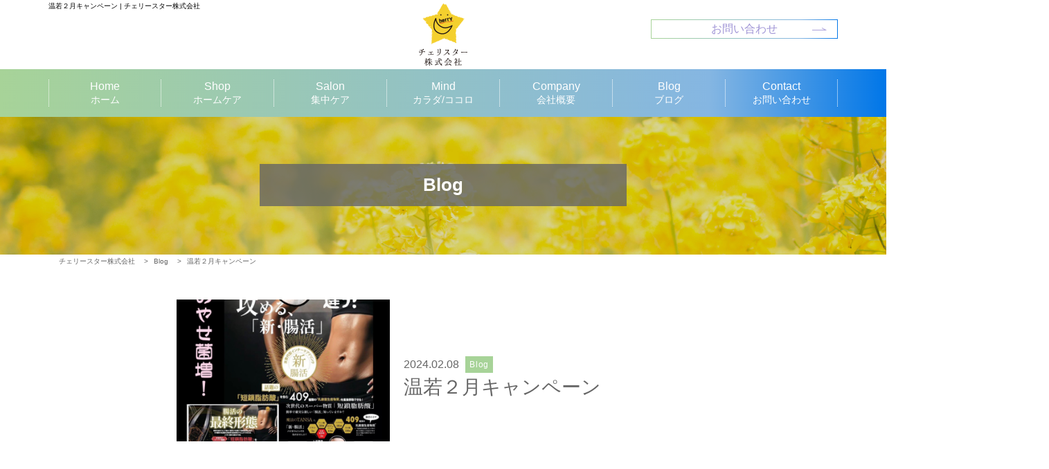

--- FILE ---
content_type: text/html; charset=UTF-8
request_url: https://natulife-star.com/blog/813.html
body_size: 7675
content:
<!DOCTYPE html>
<html lang="ja">
<head>
	<meta charset="utf-8">
	<meta http-equiv="X-UA-Compatible" content="IE=edge, chrome=1">
	<meta name="viewport" content="width=device-width, initial-scale=1.0, minimum-scale=1.0, viewport-fit=cover">
	<meta name="format-detection" content="telephone=no">
		<link rel="SHORTCUT ICON" href="https://natulife-star.com/sys/wp-content/uploads/2021/07/cropped-favicon-150x150.png">
	<link href="https://use.fontawesome.com/releases/v5.0.6/css/all.css" rel="stylesheet">
	<link href="https://fonts.googleapis.com/css?family=Teko:400,600" rel="stylesheet">
	<meta property="og:description" content="Be Strong！ ゆるく・楽しく・無敵！チェリースター（株）では「自分の持っている治癒力、パワー、才能を最大限に引き出す」ことに お役に立てるような販売事業・サロン運営・メンタルケア（自己分析）の3本柱で トータル的にお一人お一人サポートいたします！">
<meta name="twitter:description" content="Be Strong！ ゆるく・楽しく・無敵！チェリースター（株）では「自分の持っている治癒力、パワー、才能を最大限に引き出す」ことに お役に立てるような販売事業・サロン運営・メンタルケア（自己分析）の3本柱で トータル的にお一人お一人サポートいたします！">
<meta property="og:title" content="温若２月キャンペーン">
<meta name="twitter:title" content="温若２月キャンペーン">
<meta property="og:url" content="https://natulife-star.com/blog/813.html">
<meta property="og:image" content="https://natulife-star.com/sys/wp-content/uploads/2024/02/122545b9f83a5d5f73a3edcd64ab50eb.jpg">
<meta name="twitter:image" content="https://natulife-star.com/sys/wp-content/uploads/2024/02/122545b9f83a5d5f73a3edcd64ab50eb.jpg">
<meta name="description" content="Be Strong！ ゆるく・楽しく・無敵！チェリースター（株）では「自分の持っている治癒力、パワー、才能を最大限に引き出す」ことに お役に立てるような販売事業・サロン運営・メンタルケア（自己分析）の3本柱で トータル的にお一人お一人サポートいたします！">
<meta name="twitter:card" content="summary_large_image">
<meta name="twitter:site" content="@">
<meta name="twitter:creator" content="@">
<meta property="og:locale" content="ja_JP" />
<meta property="og:type" content="website">
<meta property="og:site_name" content="チェリースター株式会社">
<meta property="fb:admins" content="" />
<meta property="fb:app_id" content="203721442990477" />
	<title>温若２月キャンペーン  |  チェリースター株式会社</title>
<meta name='robots' content='max-image-preview:large' />
<link rel='dns-prefetch' href='//s.w.org' />
	<style type="text/css">
	.wp-pagenavi{float:left !important; }
	</style>
  <link rel='stylesheet' id='wp-block-library-css'  href='https://natulife-star.com/sys/wp-includes/css/dist/block-library/style.min.css?ver=5.8.12' type='text/css' media='all' />
<link rel='stylesheet' id='contact-form-7-css'  href='https://natulife-star.com/sys/wp-content/plugins/contact-form-7/includes/css/styles.css?ver=5.4.2' type='text/css' media='all' />
<link rel='stylesheet' id='fancybox-for-wp-css'  href='https://natulife-star.com/sys/wp-content/plugins/fancybox-for-wordpress/assets/css/fancybox.css?ver=1.3.4' type='text/css' media='all' />
<link rel='stylesheet' id='parent-style-css'  href='https://natulife-star.com/sys/wp-content/themes/smarge_parent_4.0/style.css?ver=5.8.12' type='text/css' media='all' />
<link rel='stylesheet' id='font-css'  href='//fonts.googleapis.com/css?family=Noto+Sans+JP%3A400%2C700%7CRoboto%3A400%2C400i%2C700&#038;ver=5.8.12' type='text/css' media='all' />
<link rel='stylesheet' id='fatNav-css'  href='https://natulife-star.com/sys/wp-content/themes/smarge_parent_4.0/css/jquery.fatNav.css?ver=5.8.12' type='text/css' media='all' />
<link rel='stylesheet' id='bxslider-css'  href='https://natulife-star.com/sys/wp-content/themes/smarge_parent_4.0/css/jquery.bxslider.css?ver=5.8.12' type='text/css' media='all' />
<link rel='stylesheet' id='style-css'  href='https://natulife-star.com/sys/wp-content/themes/smarge_4.0/style.css?ver=5.8.12' type='text/css' media='all' />
<link rel='stylesheet' id='wp-pagenavi-style-css'  href='https://natulife-star.com/sys/wp-content/plugins/wp-pagenavi-style/css/css3_black.css?ver=1.0' type='text/css' media='all' />
<script type='text/javascript' src='https://natulife-star.com/sys/wp-includes/js/jquery/jquery.min.js?ver=3.6.0' id='jquery-core-js'></script>
<script type='text/javascript' src='https://natulife-star.com/sys/wp-includes/js/jquery/jquery-migrate.min.js?ver=3.3.2' id='jquery-migrate-js'></script>
<script type='text/javascript' src='https://natulife-star.com/sys/wp-content/plugins/fancybox-for-wordpress/assets/js/purify.min.js?ver=1.3.4' id='purify-js'></script>
<script type='text/javascript' src='https://natulife-star.com/sys/wp-content/plugins/fancybox-for-wordpress/assets/js/jquery.fancybox.js?ver=1.3.4' id='fancybox-for-wp-js'></script>
<link rel="https://api.w.org/" href="https://natulife-star.com/wp-json/" /><link rel="alternate" type="application/json" href="https://natulife-star.com/wp-json/wp/v2/posts/813" /><link rel="wlwmanifest" type="application/wlwmanifest+xml" href="https://natulife-star.com/sys/wp-includes/wlwmanifest.xml" /> 
<link rel="canonical" href="https://natulife-star.com/blog/813.html" />
<link rel='shortlink' href='https://natulife-star.com/?p=813' />
<link rel="alternate" type="application/json+oembed" href="https://natulife-star.com/wp-json/oembed/1.0/embed?url=https%3A%2F%2Fnatulife-star.com%2Fblog%2F813.html" />
<link rel="alternate" type="text/xml+oembed" href="https://natulife-star.com/wp-json/oembed/1.0/embed?url=https%3A%2F%2Fnatulife-star.com%2Fblog%2F813.html&#038;format=xml" />

<!-- Fancybox for WordPress v3.3.5 -->
<style type="text/css">
	.fancybox-slide--image .fancybox-content{background-color: #FFFFFF}div.fancybox-caption{display:none !important;}
	
	img.fancybox-image{border-width:10px;border-color:#FFFFFF;border-style:solid;}
	div.fancybox-bg{background-color:rgba(102,102,102,0.3);opacity:1 !important;}div.fancybox-content{border-color:#FFFFFF}
	div#fancybox-title{background-color:#FFFFFF}
	div.fancybox-content{background-color:#FFFFFF}
	div#fancybox-title-inside{color:#333333}
	
	
	
	div.fancybox-caption p.caption-title{display:inline-block}
	div.fancybox-caption p.caption-title{font-size:14px}
	div.fancybox-caption p.caption-title{color:#333333}
	div.fancybox-caption {color:#333333}div.fancybox-caption p.caption-title {background:#fff; width:auto;padding:10px 30px;}div.fancybox-content p.caption-title{color:#333333;margin: 0;padding: 5px 0;}body.fancybox-active .fancybox-container .fancybox-stage .fancybox-content .fancybox-close-small{display:block;}
</style><script type="text/javascript">
	jQuery(function () {

		var mobileOnly = false;
		
		if (mobileOnly) {
			return;
		}

		jQuery.fn.getTitle = function () { // Copy the title of every IMG tag and add it to its parent A so that fancybox can show titles
			var arr = jQuery("a[data-fancybox]");
									jQuery.each(arr, function() {
										var title = jQuery(this).children("img").attr("title");
										var caption = jQuery(this).next("figcaption").html();
                                        if(caption && title){jQuery(this).attr("title",title+" " + caption)}else if(title){ jQuery(this).attr("title",title);}else if(caption){jQuery(this).attr("title",caption);}
									});			}

		// Supported file extensions

				var thumbnails = jQuery("a:has(img)").not(".nolightbox").not('.envira-gallery-link').not('.ngg-simplelightbox').filter(function () {
			return /\.(jpe?g|png|gif|mp4|webp|bmp|pdf)(\?[^/]*)*$/i.test(jQuery(this).attr('href'))
		});
		

		// Add data-type iframe for links that are not images or videos.
		var iframeLinks = jQuery('.fancyboxforwp').filter(function () {
			return !/\.(jpe?g|png|gif|mp4|webp|bmp|pdf)(\?[^/]*)*$/i.test(jQuery(this).attr('href'))
		}).filter(function () {
			return !/vimeo|youtube/i.test(jQuery(this).attr('href'))
		});
		iframeLinks.attr({"data-type": "iframe"}).getTitle();

				// Gallery All
		thumbnails.addClass("fancyboxforwp").attr("data-fancybox", "gallery").getTitle();
		iframeLinks.attr({"data-fancybox": "gallery"}).getTitle();

		// Gallery type NONE
		
		// Call fancybox and apply it on any link with a rel atribute that starts with "fancybox", with the options set on the admin panel
		jQuery("a.fancyboxforwp").fancyboxforwp({
			loop: false,
			smallBtn: true,
			zoomOpacity: "auto",
			animationEffect: "fade",
			animationDuration: 500,
			transitionEffect: "fade",
			transitionDuration: "300",
			overlayShow: true,
			overlayOpacity: "0.3",
			titleShow: true,
			titlePosition: "inside",
			keyboard: true,
			showCloseButton: true,
			arrows: true,
			clickContent:false,
			clickSlide: "close",
			mobile: {
				clickContent: function (current, event) {
					return current.type === "image" ? "toggleControls" : false;
				},
				clickSlide: function (current, event) {
					return current.type === "image" ? "close" : "close";
				},
			},
			wheel: false,
			toolbar: true,
			preventCaptionOverlap: true,
			onInit: function() { },			onDeactivate
	: function() { },		beforeClose: function() { },			afterShow: function(instance) { jQuery( ".fancybox-image" ).on("click", function( ){ ( instance.isScaledDown() ) ? instance.scaleToActual() : instance.scaleToFit() }) },				afterClose: function() { },					caption : function( instance, item ) {var title ="";if("undefined" != typeof jQuery(this).context ){var title = jQuery(this).context.title;} else { var title = ("undefined" != typeof jQuery(this).attr("title")) ? jQuery(this).attr("title") : false;}var caption = jQuery(this).data('caption') || '';if ( item.type === 'image' && title.length ) {caption = (caption.length ? caption + '<br />' : '') + '<p class="caption-title">'+title+'</p>' ;}return caption;},
		afterLoad : function( instance, current ) {current.$content.append('<div class=\"fancybox-custom-caption inside-caption\" style=\" position: absolute;left:0;right:0;color:#000;margin:0 auto;bottom:0;text-align:center;background-color:#FFFFFF \">' + current.opts.caption + '</div>');},
			})
		;

			})
</script>
<!-- END Fancybox for WordPress -->
	<style type="text/css">
	 .wp-pagenavi
	{
		font-size:12px !important;
	}
	</style>
	
<!-- BEGIN: WP Social Bookmarking Light HEAD --><script>
    (function (d, s, id) {
        var js, fjs = d.getElementsByTagName(s)[0];
        if (d.getElementById(id)) return;
        js = d.createElement(s);
        js.id = id;
        js.src = "//connect.facebook.net/ja_JP/sdk.js#xfbml=1&version=v2.7";
        fjs.parentNode.insertBefore(js, fjs);
    }(document, 'script', 'facebook-jssdk'));
</script>
<style type="text/css">.wp_social_bookmarking_light{
    border: 0 !important;
    padding: 10px 0 20px 0 !important;
    margin: 0 !important;
}
.wp_social_bookmarking_light div{
    float: left !important;
    border: 0 !important;
    padding: 0 !important;
    margin: 0 5px 0px 0 !important;
    min-height: 30px !important;
    line-height: 18px !important;
    text-indent: 0 !important;
}
.wp_social_bookmarking_light img{
    border: 0 !important;
    padding: 0;
    margin: 0;
    vertical-align: top !important;
}
.wp_social_bookmarking_light_clear{
    clear: both !important;
}
#fb-root{
    display: none;
}
.wsbl_facebook_like iframe{
    max-width: none !important;
}
.wsbl_pinterest a{
    border: 0px !important;
}
</style>
<!-- END: WP Social Bookmarking Light HEAD -->
<link rel="icon" href="https://natulife-star.com/sys/wp-content/uploads/2021/07/cropped-favicon-32x32.png" sizes="32x32" />
<link rel="icon" href="https://natulife-star.com/sys/wp-content/uploads/2021/07/cropped-favicon-192x192.png" sizes="192x192" />
<link rel="apple-touch-icon" href="https://natulife-star.com/sys/wp-content/uploads/2021/07/cropped-favicon-180x180.png" />
<meta name="msapplication-TileImage" content="https://natulife-star.com/sys/wp-content/uploads/2021/07/cropped-favicon-270x270.png" />
	<!-- Global site tag (gtag.js) - Google Analytics -->
<script async src="https://www.googletagmanager.com/gtag/js?id=G-WZ0D9NGDCT"></script>
<script>
  window.dataLayer = window.dataLayer || [];
  function gtag(){dataLayer.push(arguments);}
  gtag('js', new Date());

  gtag('config', 'G-WZ0D9NGDCT');
</script>
</head>
<body class="post-template-default single single-post postid-813 single-format-standard">
	<div id="fb-root"></div>
	<script>(function(d, s, id) {
		var js, fjs = d.getElementsByTagName(s)[0];
		if (d.getElementById(id)) return;
		js = d.createElement(s); js.id = id;
		js.src = "//connect.facebook.net/ja_JP/sdk.js#xfbml=1&version=v2.5&appId=258190297558959";
		fjs.parentNode.insertBefore(js, fjs);
	}(document, 'script', 'facebook-jssdk'));</script>
			<header>
			<div class="head_inner_wrap container-fluid">
				<div class="row">
					<h1 class="site_title">温若２月キャンペーン  |  チェリースター株式会社</h1>
											<h2 class="head_logo"><a href="https://natulife-star.com/"><img src="https://natulife-star.com/sys/wp-content/uploads/2021/07/logo-1.png" alt=""></a></h2>
										<div class="col-md-3 header-info">
													<p class="header-btn">
								<a class="btn btn-default" href="/contact">お問い合わせ</a>
							</p>
											</div>
				</div>
			</div>
		</header>
		<nav class="gnav">
							<h2 class="fix_nav_logo"><a href="https://natulife-star.com/"><img src="https://natulife-star.com/sys/wp-content/uploads/2021/07/logo-1.png" alt=""></a></h2>
						<ul class="menu-main-container container">
				<li id="menu-item-110" class="menu-item menu-item-type-post_type menu-item-object-page menu-item-home menu-item-110"><a title="ホーム" href="https://natulife-star.com/">Home<br /><span>ホーム</span></a></li>
<li id="menu-item-160" class="menu-item menu-item-type-post_type menu-item-object-page menu-item-has-children menu-item-160"><a title="ホームケア" href="https://natulife-star.com/shop">Shop<br /><span>ホームケア</span></a>
<ul class="sub-menu">
	<li id="menu-item-192" class="menu-item menu-item-type-post_type menu-item-object-page menu-item-192"><a href="https://natulife-star.com/shop/staff">スタッフ紹介<br /><span></span></a></li>
	<li id="menu-item-190" class="menu-item menu-item-type-taxonomy menu-item-object-category menu-item-190"><a href="https://natulife-star.com/products">新入荷商品一覧<br /><span></span></a></li>
	<li id="menu-item-393" class="menu-item menu-item-type-custom menu-item-object-custom menu-item-393"><a href="/preparation">レンタル商品一覧<br /><span></span></a></li>
</ul>
</li>
<li id="menu-item-161" class="menu-item menu-item-type-post_type menu-item-object-page menu-item-has-children menu-item-161"><a title="集中ケア" href="https://natulife-star.com/salon">Salon<br /><span>集中ケア</span></a>
<ul class="sub-menu">
	<li id="menu-item-332" class="menu-item menu-item-type-post_type menu-item-object-page menu-item-332"><a href="https://natulife-star.com/salon/service">サービス紹介<br /><span></span></a></li>
</ul>
</li>
<li id="menu-item-755" class="menu-item menu-item-type-custom menu-item-object-custom menu-item-755"><a title="カラダ/ココロ" href="https://karadakokoroprogram22.my.canva.site/natulife">Mind<br /><span>カラダ/ココロ</span></a></li>
<li id="menu-item-163" class="menu-item menu-item-type-post_type menu-item-object-page menu-item-has-children menu-item-163"><a title="会社概要" href="https://natulife-star.com/company">Company<br /><span>会社概要</span></a>
<ul class="sub-menu">
	<li id="menu-item-312" class="menu-item menu-item-type-post_type menu-item-object-page menu-item-312"><a href="https://natulife-star.com/company/profile">社長プロフィール<br /><span></span></a></li>
</ul>
</li>
<li id="menu-item-165" class="menu-item menu-item-type-taxonomy menu-item-object-category current-post-ancestor current-menu-parent current-post-parent menu-item-165"><a title="ブログ" href="https://natulife-star.com/blog">Blog<br /><span>ブログ</span></a></li>
<li id="menu-item-256" class="menu-item menu-item-type-post_type menu-item-object-page current-post-parent menu-item-256"><a title="お問い合わせ" href="https://natulife-star.com/contact">Contact<br /><span>お問い合わせ</span></a></li>
				<li class="sp_header-info">
											<p class="header-btn">
							<a class="btn btn-default" href="/contact">お問い合わせ</a><br />
						</p>
									</li>
			</ul>
		</nav>
	</header>
<div class="pagetitle" style="background-image:url(https://natulife-star.com/sys/wp-content/uploads/2021/08/under-main3.jpg);">
	<h1><span>Blog</span></h1>
</div>
	<div class="breadcrumbs">
		<div class="container">
			<!-- Breadcrumb NavXT 7.4.0 -->
<span property="itemListElement" typeof="ListItem"><a property="item" typeof="WebPage" title="チェリースター株式会社へ移動する" href="https://natulife-star.com" class="home" ><span property="name">チェリースター株式会社</span></a><meta property="position" content="1"></span> &gt; <span property="itemListElement" typeof="ListItem"><a property="item" typeof="WebPage" title="Go to the Blog カテゴリー archives." href="https://natulife-star.com/blog" class="taxonomy category" ><span property="name">Blog</span></a><meta property="position" content="2"></span> &gt; <span property="itemListElement" typeof="ListItem"><span property="name" class="post post-post current-item">温若２月キャンペーン</span><meta property="url" content="https://natulife-star.com/blog/813.html"><meta property="position" content="3"></span>		</div>
	</div>
	<main>
		<div class="single-headerbox">
			<div class="single-header">
				<div class="photo">
										<img src="https://natulife-star.com/sys/wp-content/plugins/lazy-load/images/1x1.trans.gif" data-lazy-src="https://natulife-star.com/sys/wp-content/uploads/2024/02/122545b9f83a5d5f73a3edcd64ab50eb-720x480.jpg" width="720" height="480" class="attachment-post-thumbnail size-post-thumbnail wp-post-image" alt loading="lazy"><noscript><img width="720" height="480" src="https://natulife-star.com/sys/wp-content/uploads/2024/02/122545b9f83a5d5f73a3edcd64ab50eb-720x480.jpg" class="attachment-post-thumbnail size-post-thumbnail wp-post-image" alt="" loading="lazy" /></noscript>					</div>
					<div class="title">
												<div class="date"><time datetime="2024.02.08">2024.02.08</time></div>
																		<span class="cat color2">Blog</span>
						<h1>温若２月キャンペーン</h1>
					</div>
				</div>
			</div>
					<section>
			<div class="column-1" style="background:  ;">
				<div class="select-lay single-box">
										<section>
						<div class="txt-editor"><p>⭐️温若２月のキャンペーン⭐️</p>
<p>⭐️２月のキャンペーン⭐️<br />
2月でできるだけ理想なボディーに近づけてください❣️<br />
⭐️脂肪溶解キャンペーン１回40分￥3,500<br />
⭐️フェイシャルのオプション脂肪溶解￥3,000<br />
⭐️ハイパーナイフボディーオプション￥3,000</p>
<p>腸活ドリンク🍷<br />
新入荷しました❣️</p>
<p>２月中、結果がさらに出るので<br />
施術前に１杯🍷サービスいたします❣️</p>
<p>今までの腸活の桁違いの効果‼️</p>
<p>善玉菌としてダイレクトに腸で働いてくれるので<br />
ドリンクのタイトル通り<br />
「⭐️攻める腸活⭐️」<br />
今までの、腸の環境が変わるのを待つ「腸活」では<br />
ないです<br />
速攻結果が出てくるので<br />
✨嬉しすぎます✨</p>
<p>朝の便をお楽しみに❣️</p>
<p>腸がキレイじゃないと若返らない！綺麗になれない！<br />
腸から体、肌を改善したい方はこちら↓<br />
<iframe width="500" height="281" src="https://www.youtube.com/embed/051V3BbLxu0?feature=oembed"></iframe></p>
<p>この「魔法のTANSA」<br />
２月中は、施術の前に飲むと、効果的なので<br />
施術の前に１杯サービスいたします（２月中）🍷。</p>
<p>&nbsp;</p>
<p>&nbsp;</p>
</div>					</section>
				</div>
			</div>
		</section>
	</main>
			<div class="prev-next">
			<div class="go-list"><a href="https://natulife-star.com/blog">一覧ページへ戻る</a></div>
			<div class="go-prev">
									<a href="https://natulife-star.com/blog/817.html">&#60;&#60; 温若3月キャンペーン</a>
							</div>
			<div class="go-next">
									<a href="https://natulife-star.com/blog/806.html">2024年１月温若キャンペーン &#62;&#62;</a>
							</div>
		</div>
		
<div id="page-top">
	<a href="#"><img src="https://natulife-star.com/sys/wp-content/themes/smarge_parent_4.0/images/pagetop.png" alt="PAGETOP"></a>
</div>
<div id="sp-page-top" class="sp-original">
	<a href="#"><i class="fas fa-caret-up"></i>ページトップヘ</a>
</div>
<div class="foot_nav">
	<ul class="foot_nav_inner container">
					<div class="menu-foot-container"><ul id="menu-foot" class="menu"><li id="menu-item-216" class="menu-item menu-item-type-post_type menu-item-object-page menu-item-home menu-item-has-children menu-item-216"><a title=" ホーム" href="https://natulife-star.com/">Home<br /><span> ホーム</span></a>
<ul class="sub-menu">
	<li id="menu-item-217" class="menu-item menu-item-type-post_type menu-item-object-page menu-item-217"><a href="https://natulife-star.com/?page_id=108">スタイルガイド<br /><span></span></a></li>
</ul>
</li>
<li id="menu-item-218" class="menu-item menu-item-type-post_type menu-item-object-page menu-item-has-children menu-item-218"><a title="ホームケア" href="https://natulife-star.com/shop">ナチュライフ<br /><span>ホームケア</span></a>
<ul class="sub-menu">
	<li id="menu-item-223" class="menu-item menu-item-type-post_type menu-item-object-page menu-item-223"><a href="https://natulife-star.com/shop/staff">スタッフ紹介<br /><span></span></a></li>
	<li id="menu-item-231" class="menu-item menu-item-type-taxonomy menu-item-object-category menu-item-231"><a href="https://natulife-star.com/products">新入荷商品一覧<br /><span></span></a></li>
	<li id="menu-item-396" class="menu-item menu-item-type-custom menu-item-object-custom menu-item-396"><a href="/preparation">レンタル商品一覧<br /><span></span></a></li>
</ul>
</li>
<li id="menu-item-219" class="menu-item menu-item-type-post_type menu-item-object-page menu-item-219"><a title="集中ケア" href="https://natulife-star.com/salon">温若<br /><span>集中ケア</span></a></li>
<li id="menu-item-757" class="menu-item menu-item-type-custom menu-item-object-custom menu-item-757"><a title="カラダ/ココロ" href="https://karadakokoroprogram22.my.canva.site/natulife">Mind<br /><span>カラダ/ココロ</span></a></li>
<li id="menu-item-221" class="menu-item menu-item-type-post_type menu-item-object-page menu-item-221"><a title="会社概要" href="https://natulife-star.com/company">Company<br /><span>会社概要</span></a></li>
<li id="menu-item-230" class="menu-item menu-item-type-taxonomy menu-item-object-category current-post-ancestor current-menu-parent current-post-parent menu-item-230"><a title="ブログ" href="https://natulife-star.com/blog">Blog<br /><span>ブログ</span></a></li>
<li id="menu-item-345" class="menu-item menu-item-type-post_type menu-item-object-page current-post-parent menu-item-345"><a title="お問い合わせ" href="https://natulife-star.com/contact">Contact<br /><span>お問い合わせ</span></a></li>
</ul></div>			</ul>
</div>
<footer class="footer ">
			<div class="foot-logo"><img src="https://natulife-star.com/sys/wp-content/uploads/2021/07/logo-1.png" alt=""></div>
		<p class="copy">Copyright © チェリースター株式会社 All Right Reserved.</p>
</footer>

<!-- BEGIN: WP Social Bookmarking Light FOOTER -->    <script>!function(d,s,id){var js,fjs=d.getElementsByTagName(s)[0],p=/^http:/.test(d.location)?'http':'https';if(!d.getElementById(id)){js=d.createElement(s);js.id=id;js.src=p+'://platform.twitter.com/widgets.js';fjs.parentNode.insertBefore(js,fjs);}}(document, 'script', 'twitter-wjs');</script>    <script src="https://apis.google.com/js/platform.js" async defer>
        {lang: "ja"}
    </script><!-- END: WP Social Bookmarking Light FOOTER -->
<script type='text/javascript' src='https://natulife-star.com/sys/wp-includes/js/dist/vendor/regenerator-runtime.min.js?ver=0.13.7' id='regenerator-runtime-js'></script>
<script type='text/javascript' src='https://natulife-star.com/sys/wp-includes/js/dist/vendor/wp-polyfill.min.js?ver=3.15.0' id='wp-polyfill-js'></script>
<script type='text/javascript' id='contact-form-7-js-extra'>
/* <![CDATA[ */
var wpcf7 = {"api":{"root":"https:\/\/natulife-star.com\/wp-json\/","namespace":"contact-form-7\/v1"}};
/* ]]> */
</script>
<script type='text/javascript' src='https://natulife-star.com/sys/wp-content/plugins/contact-form-7/includes/js/index.js?ver=5.4.2' id='contact-form-7-js'></script>
<script type='text/javascript' src='https://natulife-star.com/sys/wp-content/plugins/lazy-load/js/jquery.sonar.min.js?ver=0.6.1' id='jquery-sonar-js'></script>
<script type='text/javascript' src='https://natulife-star.com/sys/wp-content/plugins/lazy-load/js/lazy-load.js?ver=0.6.1' id='wpcom-lazy-load-images-js'></script>
<script type='text/javascript' src='https://maps.googleapis.com/maps/api/js?key&#038;ver=5.8.12' id='map_key-js'></script>
<script type='text/javascript' src='https://natulife-star.com/sys/wp-content/themes/smarge_parent_4.0/js/jquery.fatNav.js?ver=5.8.12' id='fatNav-js'></script>
<script type='text/javascript' src='https://natulife-star.com/sys/wp-content/themes/smarge_parent_4.0/js/jquery.bxslider.min.js?ver=5.8.12' id='bxslider-js'></script>
<script type='text/javascript' src='https://natulife-star.com/sys/wp-content/themes/smarge_parent_4.0/js/jquery.tile.js?ver=5.8.12' id='tile-js'></script>
<script type='text/javascript' src='https://natulife-star.com/sys/wp-content/themes/smarge_parent_4.0/js/instafeed.min.js?ver=5.8.12' id='instafeed-js'></script>
<script type='text/javascript' src='https://natulife-star.com/sys/wp-content/themes/smarge_4.0/js/setting.js?ver=5.8.12' id='setting-js'></script>
<script type='text/javascript' src='https://natulife-star.com/sys/wp-includes/js/wp-embed.min.js?ver=5.8.12' id='wp-embed-js'></script>
</body>
</html>


--- FILE ---
content_type: text/css
request_url: https://natulife-star.com/sys/wp-content/themes/smarge_parent_4.0/style.css?ver=5.8.12
body_size: 250
content:
/*!
Theme Name: smarge_parent_4.0
Theme URI: https://ace-union.net
Version: 4.0
Description: 2020.05.12
Author: AceUnionDesign co.,ltd
*/
/*!
 * Bootstrap Grid v4.0.0 (https://getbootstrap.com)
 * Copyright 2011-2018 The Bootstrap Authors
 * Copyright 2011-2018 Twitter, Inc.
 * Licensed under MIT (https://github.com/twbs/bootstrap/blob/master/LICENSE)
 */
